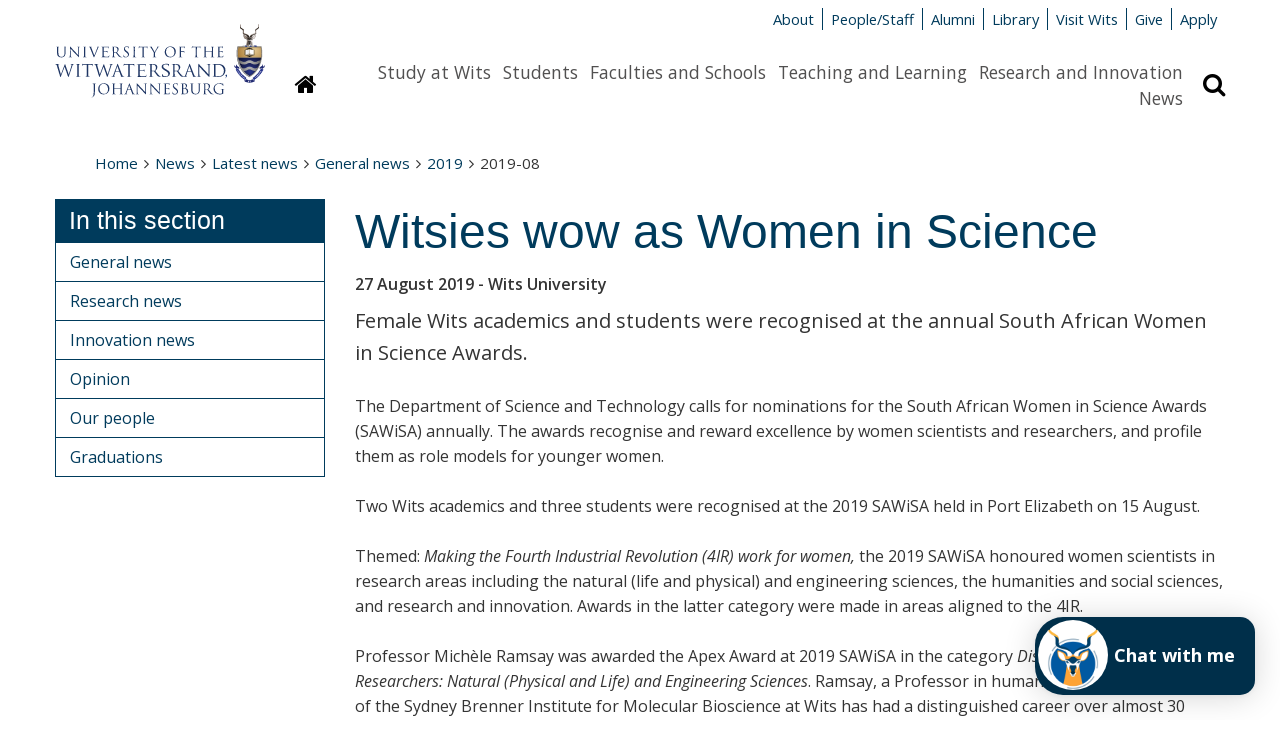

--- FILE ---
content_type: text/html; charset=UTF-8
request_url: https://www.wits.ac.za/news/latest-news/general-news/2019/2019-08/witsies-wow-as-women-in-science-.html
body_size: 10952
content:
<!doctype html>
<html lang="en">
<head>
  <!-- Google Tag Manager -->
  <script>(function(w,d,s,l,i){w[l]=w[l]||[];w[l].push({'gtm.start':
  new Date().getTime(),event:'gtm.js'});var f=d.getElementsByTagName(s)[0],
  j=d.createElement(s),dl=l!='dataLayer'?'&l='+l:'';j.async=true;j.src=
  'https://www.googletagmanager.com/gtm.js?id='+i+dl;f.parentNode.insertBefore(j,f);
  })(window,document,'script','dataLayer','GTM-M5H3MPT');</script>
  <!-- End Google Tag Manager -->
  
  <meta name="google-site-verification" content="V1x3dMDbb2OCqeWMy6CHKlnHBHSXV3M81c_Zn_YTSQ0" />
  <!-- Google tag (gtag.js) - Google Analytics --> 
<script async src=https://www.googletagmanager.com/gtag/js?id=G-JPCF6M80CQ></script>
<script> 
  window.dataLayer = window.dataLayer || []; 
  function gtag(){dataLayer.push(arguments);}
  gtag('js', new Date()); 

  gtag('config', 'G-JPCF6M80CQ');
</script>

  <title>2019-08 - Witsies wow as Women in Science  - Wits University</title>
  
  <meta http-equiv="X-UA-Compatible" content="IE=edge" />
  <meta charset="UTF-8" />
  <meta name="viewport" content="width=device-width, initial-scale=1.0" />
  <meta name="description" content="">
  <meta name="author" content="The University of the Witwatersrand, Johannesburg">
  <meta name="generator" content="TERMINALFOUR">
  
  <link rel="shortcut icon" href="/media/wits-university-style-assets/images/favicon.ico" />
  <link rel="stylesheet" href="/media/wits-university-style-assets/css/style-local.css" />
  <link rel="stylesheet" href="/media/wits-university-style-assets/css/slick.css" />
	<link rel="stylesheet" href="//cdn.datatables.net/1.10.19/css/jquery.dataTables.min.css" >
    
  <link rel="stylesheet" href="//maxcdn.bootstrapcdn.com/font-awesome/4.3.0/css/font-awesome.min.css">
  <link rel="stylesheet" href="//fonts.googleapis.com/css?family=Open+Sans:400italic,400,700,600" type="text/css">
  <link rel="stylesheet" href="/media/wits-university-style-assets/css/style-updates.css" />
  <link rel="stylesheet" href="/media/wits-university-style-assets/css/print.css" type="text/css" media="print" /> <!-- print.css -->
  <link rel="stylesheet" href="/media/wits-university-style-assets/css/listnav.css" /> <!-- listnav.css -->
  
  <!-- T4 New CT Style Updates -->
  
  
  <!-- T4 Style Updates -->
  <link rel="stylesheet" type="text/css" media="" href="/media/wits-university-style-assets/css/style-updates-renamed.css" />
  <script src="/media/wits-university-style-assets/javascript/modernizr.js"></script>
  <script type="text/javascript" src="https://ws.sharethis.com/button/buttons.js"></script>
  <script type="text/javascript">stLight.options({publisher: "2f89ecfa-568e-45af-9af4-db48a27bb57b", doNotHash: false, doNotCopy: false, hashAddressBar: false});</script>
  
<style>
  <!-- social promotion header -->
  </style>
        <!-- Redesign css -->
    <link rel="stylesheet" type="text/css" media="" href="/media/wits-university-style-assets/css/redesign.css" />
    <!-- 2023 Course Update -->
  <link rel="stylesheet" type="text/css" media="" href="/media/wits-university-style-assets/css/2023-course-update.css" />
</head>
<body class="gen-content inner ">
  
  <!-- Google Tag Manager (noscript) -->
  <noscript><iframe src="https://www.googletagmanager.com/ns.html?id=GTM-M5H3MPT"
  height="0" width="0" style="display:none;visibility:hidden"></iframe></noscript>
  <!-- End Google Tag Manager (noscript) -->

	<div class="emergencynotice" aria-live="assertive"></div>
  <!-- social promotion body -->

  <!--** End .outer-wrap contains everything **-->
  <div class="off-canvas-wrap" data-offcanvas>
    <!--** Main body .inner-wrap wraps around all content **-->
    <main class="inner-wrap">
      <!--** Desktop header **-->
      <header aria-hidden="true" class="page-head-desktop">
        <section class="content-row">
          <!--** Logo **-->
          <div class="logo-desktop">
              <a href="/" title="University of the Witwatersrand"><img src="/media/wits-university-style-assets/images/wits-logo.svg" alt="" title="" class="" style="   " ></a>
          </div>
          <!--** End Logo **-->
          <!--** Meta-nav and Search **-->
          <div class="meta-nav-and-search ">
            <!--** Meta-nav **-->
            <div class="meta-nav">
              <ul class="inline-list">
              <li><a href="/about-wits/">About</a></li><li><a href="/people/">People/Staff</a></li><li><a href="/alumni/">Alumni</a></li><li><a href="/library/">Library</a></li><li><a href="/campus-life/">Visit Wits</a></li><li><a href="http://giving.wits.ac.za" target="_blank">Give</a></li><li><a href="https://www.wits.ac.za/applications/" target="_blank">Apply</a></li>
              </ul>
            </div>
            <!--** End Meta-nav **-->
            <!--** Desktop main nav **-->
            <div class="navigation-search">
              <a href="/">
              <button class="homepage-link button" title="Link to homepage"
                ><i class="fa fa-home"></i><span class="sr-only">Homepage</span>
              </button>
              </a>
              <nav class="content-row main-nav">
                <div class="content-block">
                  <ul class="inline-list">
                    <li><a href="/study-at-wits/">Study at Wits</a></li><li><a href="/students/">Students</a></li><li><a href="/faculties-and-schools/">Faculties and Schools</a></li><li><a href="/teaching-and-learning/">Teaching and Learning</a></li><li><a href="/research/">Research and Innovation</a></li><li><a href="/news/">News</a></li>
                  </ul>    
                </div>
              </nav>
              <button class="search-display button" title="Search bar revelar"
                ><i class="fa fa-search"></i><span class="sr-only">Search</span>
              </button>
            </div>
            
            <!--** Search **-->
            <div class="search search-hidden">
              <form id="site-search" action="/search-results/">
                                    <label class="site-search-label at-hidden" for="site-search-text-d">Search the site</label>
                                    <div class="content-row search-row">
                                        <div class="site-search-text content-block">
                                            <input type="text" name="q" id="site-search-text-d" placeholder="Search">
                                        </div>
                                        <div class="search-now content-block">
                                            <span class="postfix">
                                                <button type="submit" class="search-now button" title="Search now">
                                                    <i class="fa fa-search"></i>
                                                    <span>Search</span>
                                                </button>                                                    
                                            </span>
                                        </div>
                                    </div>
                                </form>
            </div>
            <!--** End search **-->
          </div>
          <!--** End Meta-nav and Search **-->
        </section>          
        
      </header>
      <!--** End desktop header **-->
      <!--** Mobile Header **-->
      <header class="mobile-header">
        <!--** Mobile Top panel **-->
        <nav class="tab-bar">
            <section class="left-small">
              <a class="left-off-canvas-toggle menu-icon" href="#off-canvas">
                <span></span>
                Menu
              </a>
            </section>
            <section class="right-small">
              <a class="search-toggle" href="#">Search <i class="fa fa-search"></i></a>
            </section>
        </nav>
        <!--** Mobile Top panel **-->
        <!--** Mob site search **-->
        <section class="mobile-site-search content-row">
          <div class="content-block">
            <form id="site-search" action="/search-results/">
                                    <label class="site-search-label at-hidden" for="site-search-text-d">Search the site</label>
                                    <div class="content-row search-row">
                                        <div class="site-search-text content-block">
                                            <input type="text" name="q" id="site-search-text-d" placeholder="Search">
                                        </div>
                                        <div class="search-now content-block">
                                            <span class="postfix">
                                                <button type="submit" class="search-now button" title="Search now">
                                                    <i class="fa fa-search"></i>
                                                    <span>Search</span>
                                                </button>                                                    
                                            </span>
                                        </div>
                                    </div>
                                </form>
          </div>
        </section>
        <!--** End mob site search **-->
        
        <!--** Mobile logo **-->
        <section class="logos logo-mobile">
          <div class="wits-logo logo"><a href="/" title="University of the Witwatersrand"><img src="/media/wits-university-style-assets/images/Wits_Centenary_Logo_Large.svg" alt="The University of the Witwatersrand Logo" title="The University of the Witwatersrand Logo" class="" style="   " ></a></div>
          
        </section>
        <!--** End logo mobile **-->

        <!--** Off canvas menu **-->
        <aside id="off-canvas" class="left-off-canvas-menu">
          <p class="at-hidden"><a href="#start-content">Skip navigation and go to page content</a></p>
          <nav>
            <!-- Main nav -->
            <ul class="off-canvas-list">
              <li><label>Sections</label></li>
              <li><a href="/study-at-wits/">Study at Wits</a></li><li><a href="/students/">Students</a></li><li><a href="/faculties-and-schools/">Faculties and Schools</a></li><li><a href="/teaching-and-learning/">Teaching and Learning</a></li><li><a href="/research/">Research and Innovation</a></li><li><a href="/news/">News</a></li>
            </ul>
            <!-- End main nav -->
            <!-- Meta nav -->
             <ul class="off-canvas-meta-nav">
              <li><a href="/about-wits/">About</a></li><li><a href="/people/">People/Staff</a></li><li><a href="/alumni/">Alumni</a></li><li><a href="/library/">Library</a></li><li><a href="/campus-life/">Visit Wits</a></li><li><a href="http://giving.wits.ac.za" target="_blank">Give</a></li><li><a href="https://www.wits.ac.za/applications/" target="_blank">Apply</a></li>
            </ul>
            <!-- End Meta nav -->
          </nav>
        </aside>
        <!--** End off canvas menu **-->
      </header>
      <!--** End Mobile header **-->
      
      <!-- Secondary Custom Navigation -->
      
      
      <!--** Ribbon message for users on IE<10 **-->
      <div style="display: none;" class="content-row ie-ribbon"></div>
      <!-- Video Slider -->

      	

      <!-- End Video Slider -->
            
      
      <!--** Start content **-->
      <a id="start-content" name="start-content" class="at-hidden">Start main page content</a>
      <section class="breadcrumbsMain content-row no-padding-bottom">
        <nav class="content-block">
          <ul class="breadcrumbs"><li><a href="/">Home</a><i class="fa fa-angle-right"></i></li><li><a href="/news/">News</a><i class="fa fa-angle-right"></i></li><li><a href="/news/latest-news/">Latest news</a><i class="fa fa-angle-right"></i></li><li><a href="/news/latest-news/general-news/">General news</a><i class="fa fa-angle-right"></i></li><li><a href="/news/latest-news/general-news/2019/">2019</a><i class="fa fa-angle-right"></i></li><li>2019-08</li></ul>
        </nav>
      </section>
      <section class="gen-main-content-row content-row">
        <section class="gen-main-body content-block">
          <article class="textual-article news-fulltext" data-contentid="1974090">
  <span id="d.en.1974090"></span>
  <h1>Witsies wow as Women in Science </h1>
  <p class="feature-date">
    <time datetime="2019-08-27 08:26">27 August 2019</time> - Wits University
  </p>
  <p class="intro">Female Wits academics and students were recognised at the annual South African Women in Science Awards. </p>
  <p>The Department of Science and Technology calls for nominations for the South African Women in Science Awards (SAWiSA) annually.&nbsp;The awards recognise and reward excellence by women scientists and researchers, and profile them as role models for younger women.&nbsp;</p>
<p>Two Wits academics and three students were recognised at the 2019 SAWiSA held in Port Elizabeth on 15 August.</p>
<p>Themed: <em>Making the Fourth Industrial Revolution (4IR) work for women, </em>the 2019 SAWiSA honoured women scientists in research areas including the natural (life and physical) and engineering sciences, the humanities and social sciences, and research and innovation. Awards in the latter category were made in areas aligned to the 4IR.</p>
<p>Professor Michèle&nbsp;Ramsay was awarded the Apex Award at 2019 SAWiSA in the category <em>Distinguished Women Researchers: Natural (Physical and Life) and Engineering Sciences</em>. Ramsay, a Professor in human genetics and Director of the Sydney Brenner Institute for Molecular Bioscience at Wits has had a distinguished career over almost 30 years as a scientist, showing sustained excellence in research. She has published over 160 articles in high-quality&nbsp;publications, attracting some 3&nbsp;000 citations. A leading researcher in genetics, Ramsay served as the president of the African Society for Human Genetics and was involved in establishing Health in Africa (H3Africa). She has been on the steering committee of H3Africe since its establishment, including terms as chair and deputy chair. She has an impressive record of master’s, PhD and postdoctoral fellows that she has supervised.</p>
<p style="text-align: center;"><img src="/media/wits-university/news-and-events/images/news/2019-may-aug/Witsies at SAWiSA 2019_600x300px.jpg" alt="Witsies recognised at South African Women in Science Awards 2019" title="Witsies recognised at South African Women in Science Awards 2019" class="" style="   " ></p>
<p>Ramsay said she is honoured to be nationally recognised for her work as a scientist.</p>
<p>“I enjoy what I do as a scientist and academic and it makes me happy to be working at such an exciting time in the field of human genetics. We can do now what we dared not dream of four decades ago. I appreciate the very solid foundation Wits has given me and in particular my PhD supervisor and mentor, Professor Trefor Jenkins.”</p>
<p>Ramsay advises young emerging female researchers to make use of the opportunities available to them and to value their work and achievements, and never compromise on excellence. “Don’t shy away from opportunities – &nbsp;embrace what comes your way and proudly accept responsibility. Your choices should not be defined by your gender but by who you are. Lastly, find your strengths and nurture them, align yourself with mentors that energise you and if you are in a position of leadership, stand up and embrace every situation.”</p>
<p>Professor Lesley Cornish, who was the second runner up in the same category, said she was honoured to be nominated. Cornish, a Professor in Centre of Excellence in Strong Materials, is passionate about the development of young emerging researchers.</p>
<p>“I try to do everything well, whether it’s research, teaching or admin. What I do aim for is to develop the students, and get as much out of the research as possible. Since I have been in research for many years, I have several topics that I have been working on, and so I know where the gaps are, and what to study next. I try to publish as much as possible with my students, and we try for the best journals that we can. I also like to ensure that every paper that is submitted is the best it can be.”</p>
<p>“I was nominated by Wits, which is already an honour, and then to get the actual recognition is wonderful! This means that Wits thinks that what I am doing is worthwhile, and so does the Department of Science and Technology.”</p>
<p>At the Awards, a fellowship worth R70000 was awarded to Nokwazi Maphuti, a PhD candidate in Physics. Her research focuses on the use of extra-ordinary properties of light, commonly known as structured light, to improve the efficiency of a lunar laser ranging system currently under development in South Africa.</p>
<p>Simone Asheligh Smith was awarded a SAWiSA DST-Albertina Sisulu master’s fellowship. Smith is pursuing a master’s degree in Molecular Medicine in the HIV Pathogenesis Research Unit at Wits. She says the fellowship will contribute to her development as a young researcher.</p>
<p>“It is amazing to have been recognized for the&nbsp; SAWiSA DST-Albertina Sisulu fellowship, an award that supports the upliftment of women in science. Representation is very important and has a significant impact on a young researcher like myself. This award motivated me to keep pushing and work hard at what I do, knowing that women do have a place in the field of science.”</p>
<p>Mokgadi Nchabeleng, a master’s student in Geotechnical Engineering, was awarded the TATA Scholarship worth R88&nbsp;000. “I am grateful and honoured to have been awarded the TATA Africa Master’s Scholarship in Engineering. Such an esteemed award inspires me to continue to strive for excellence in my studies. It offers me the opportunity to further advance my knowledge and skills in geotechnical engineering, for which I am grateful.”</p>
  
  
  
</article>
<h5>Share</h5>
<a href="https://twitter.com/share" class="twitter-share-button"{count} data-via="WitsUniversity">Tweet</a>
<script>!function(d,s,id){var js,fjs=d.getElementsByTagName(s)[0],p=/^http:/.test(d.location)?'http':'https';if(!d.getElementById(id)){js=d.createElement(s);js.id=id;js.src=p+'://platform.twitter.com/widgets.js';fjs.parentNode.insertBefore(js,fjs);}}(document, 'script', 'twitter-wjs');</script>
<span class='st_facebook_hcount' displayText='Facebook'></span>
<span class='st_linkedin_hcount' displayText='LinkedIn'></span>

</section>
<aside class="gen-content-lh-sidebar content-block">
  
  <section class="content-row inner-nav-row">
    <nav class="inner-nav content-block">
  <h3>In this section</h3>
  <ul class="side-nav"><li><a href="/news/latest-news/general-news/">General news</a></li><li><a href="/news/latest-news/research-news/">Research news</a></li><li><a href="https://www.wits.ac.za/future/">Innovation news</a></li><li><a href="/news/latest-news/opinion/">Opinion</a></li><li><a href="/news/latest-news/our-people/">Our people</a></li><li><a href="/news/latest-news/graduations/">Graduations</a></li>  </ul>
</nav>
  </section>
     
</aside>
</section>
<!--** Start footer **-->
<div class="bg-wits-blue">
    <footer class="content-row footer">
        <div class="content-block">
            <section class="footer-soc-media-follow contact address content-row">
                <article class="content-block left">
  <span class="footer-title">Contact Us</span>
  <p><span><a href="/about-wits/contact-us/" target="_blank">General enquiries</a></span></p>
<p>Tel: +27 (0)11 717 1000</p>
<p><a href="/study-at-wits/">Admission enquiries</a></p>
<p>Tel: +27 (0)11 717 1888</p>
</article><article class="content-block left">
  <span class="footer-title">Find Us</span>
  <p>1 Jan Smuts Avenue,</p>
<p>Braamfontein 2000,</p>
<p>Johannesburg,</p>
<p>South Africa</p>
</article>
                <article class="content-block left">
          <span class="footer-title">Quicklinks</span>
         <p><a href="/vacancies/" target="_blank">Vacancies</a></p><p><a href="/students/academic-matters/term-dates/">Term dates</a></p><p><a href="/about-wits/tenders/">Tenders</a></p><p><a href="http://shop.wits.ac.za/" target="_blank">Wits Shop</a></p>
        </article>
                <article class="content-block left">
  <span class="footer-title">Connect with us</span>
  <ul class="soc-media-icons">
      <li><a href="http://www.facebook.com/witsuniversity/" target="_blank"><i class="fa fa-facebook-square"></i></a></li>
      <li><a href="https://www.instagram.com/wits__university/" target="_blank"><i class="fa fa-instagram"></i></a></li>
      <li><a href="http://twitter.com/witsuniversity" target="_blank"><i class="fa fa-twitter-square"></i></a></li>
      
      <li><a href="https://www.youtube.com/user/WitsWebmaster" target="_blank"><i class="fa fa-youtube-square"></i></a></li>
      <li><a href="http://www.linkedin.com/company/university-of-the-witwatersrand" target="_blank"><i class="fa fa-linkedin-square"></i></a></li>
      <li><a href="https://www.tiktok.com/@witsuniversity" target="_blank"><i class="fa fa-tiktok-square"></i></a></li>
      
     <li><a href="https://www.tiktok.com/@witsuniversity" target="_blank"><i class="fa fa-tiktok-square"></i></a></li>
    </ul>
  <p><a class="button" href="http://giving.wits.ac.za">Give to Wits</a></p>
</article>
            </section>
            
            <!-- Footer legal -->
            <section class="content-row footer-legal ">
                <article class="content-block">
                    <section class="content-row">
  <article class="textual-article content-block">
  <span id="d.en.1699564"></span>
  
  
  
  <p>Copyright &copy; 2025 - University of the Witwatersrand, Johannesburg.</p>
<p class="footer-links"><a href="/site-assets/small-footer/terms-and-conditions-of-use/">Terms and Conditions of Use</a> <a href="/popia/">POPIA</a> <a href="/paia/">PAIA</a> <a href="/site-assets/small-footer/ispa/">ISPA</a>&nbsp;<a href="/site-assets/small-footer/browser-support/">Browser Support</a></p>
</article>
</section>
                </article>
            </section>
            <!-- End Footer legal -->
        </div>
    </footer>
</div>
<!-- End footer -->

<section class="modal">
    <div class="content-row">
        <button class="close">Close</button>
        <div class="modal-content"></div>
    </div>
</section>
    <a class="exit-off-canvas"></a>
    </main>
    <!--** End .inner-wrap - Main **-->
  </div>
  <!--** End .outer-wrap contains everything **-->
  <script src="/media/wits-university-style-assets/javascript/jquery.min.js"></script>
  <script src="/media/wits-university-style-assets/javascript/foundation.min.js"></script>
  <script src="//cdn.datatables.net/1.10.19/js/jquery.dataTables.min.js"></script>
  <script src="/media/wits-university-style-assets/javascript/slick.min.js"></script>
  <script src="/media/wits-university-style-assets/javascript/dynpag.js"></script>
  <!--<script src="/media/wits-university-style-assets/javascript/t4-custom.js"></script>-->
  <script src="/media/wits-university-style-assets/javascript/jquery.matchHeight-min.js"></script> <!-- matchHeight -->
  <!--<script src="/media/wits-university-style-assets/javascript/updates.js"></script>-->
  <script src="/media/wits-university-style-assets/javascript/jquery-listnav.js"></script> <!-- jquery-listnav -->
  <script src="/media/wits-university-style-assets/javascript/t4custom-updates.js"></script> <!-- t4custom.js + updates.js -->
<script>
  $('#staff-list').listnav({
    filterSelector: '.surname',
    includeNums: false,
    removeDisabled: true,
    allText: 'All'
});
</script>
<script>
  $(document).ready( function () {
    if($('.datatables').length) {
      $('.datatables').DataTable();
    }
  });
</script>

<script src="/media/wits-university-style-assets/javascript/jquery-3.5.1.min.js"></script> <!-- jQuery 3 -->
<script>
    var jQuery3 = jQuery.noConflict( true );
</script>

<script src="/media/wits-university-style-assets/javascript/jquery.instagramFeed.min.js"></script> <!-- instagramFeed -->
<script>
        jQuery3(document).ready(function() {
            $.instagramFeed({
            'username': 'witssportadmin',
            'container': "#insta",
            'display_profile': false,
            'display_biography': false,
            'display_gallery': true,
            'callback': null,
            'styling': true,
            'items': 4,
            'items_per_row': 2,
            'margin': 1 
          });
    })
</script>



<!-- Footer Scripts -->


<!-- New CT Footer Scripts -->



  <!--[if lt IE 9]>
  <script src="/media/wits-university-style-assets/javascript/respond.js"></script>
  <![endif]-->
	<!-- social promotion footer -->
<script> !function() { var t; if (t = window.webbot = window.webbot = window.webbot || [], !t.init) return t.invoked ? void (window.console && console.error && console.error("Snippet included twice.")) : ( t.load =function(e){ var o,n; o=document.createElement("script"); e.type="text/javscript"; o.async=!0; o.crossorigin="anonymous"; o.src="https://chatbot.themoonshot.co.za/web-bot/script/frame/"+e+"/webbot.js"; n=document.getElementsByTagName("script")[0]; n.parentNode.insertBefore(o,n); }); }(); webbot.load('6IlP1UOcR4d5jr2uyHCwXUn4mGOeq4V0nyE8Sb0V'); </script>
<script>
function bcwAddAvatar() {
// Your code here
var bcwElem = document.getElementById('wpic-launcher-open');
bcwElem.style.width = '70px';
bcwElem.style.height='70px';
var bcwElem2 = document.getElementsByClassName('wpic-launcher-close');
bcwElem2[0].style.top = '25px';
bcwElem2[0].style.left='20px';
//bcwElem[0].prepend(bcwImageElem);
var bcwChildElem = document.getElementById('wpic-launcher-child');
bcwChildElem.style.width = '220px';
bcwChildElem.style.height = '78px';
bcwChildElem.style.borderRadius = '15px';
bcwChildElem.style.borderTopLeftRadius = '28px';
bcwChildElem.style.borderBottomLeftRadius = '28px';
var chatNowElem = document.createElement('div');
chatNowElem.innerHTML = 'Chat with me';
chatNowElem.style.textAlign= 'right';
chatNowElem.style.marginRight= '20px';
chatNowElem.style.marginTop= '25px';
chatNowElem.style.fontSize= '18px';
chatNowElem.style.color= 'white';
chatNowElem.style.fontWeight= 'bolder';
bcwChildElem.prepend(chatNowElem);
}
var checkBCWExist = setInterval(function() {
if (document.querySelector('.bcw5611')) {
clearInterval(checkBCWExist); // Stop the interval
bcwAddAvatar(); // Execute your code
}
}, 100);
</script>
</body>
</html>
<script id="f5_cspm">(function(){var f5_cspm={f5_p:'NOHKFMFAJMMGOAAFKJJDMBMLNGAJPIPEDAEKKGNJENOBLACKMOOHGPDPBPALKJDELJFBFIFGAANLAABJHMLAOEMGAANMGMBCPDGIIMOPINADNCBFNMDDFAEGNMCIFFGI',setCharAt:function(str,index,chr){if(index>str.length-1)return str;return str.substr(0,index)+chr+str.substr(index+1);},get_byte:function(str,i){var s=(i/16)|0;i=(i&15);s=s*32;return((str.charCodeAt(i+16+s)-65)<<4)|(str.charCodeAt(i+s)-65);},set_byte:function(str,i,b){var s=(i/16)|0;i=(i&15);s=s*32;str=f5_cspm.setCharAt(str,(i+16+s),String.fromCharCode((b>>4)+65));str=f5_cspm.setCharAt(str,(i+s),String.fromCharCode((b&15)+65));return str;},set_latency:function(str,latency){latency=latency&0xffff;str=f5_cspm.set_byte(str,40,(latency>>8));str=f5_cspm.set_byte(str,41,(latency&0xff));str=f5_cspm.set_byte(str,35,2);return str;},wait_perf_data:function(){try{var wp=window.performance.timing;if(wp.loadEventEnd>0){var res=wp.loadEventEnd-wp.navigationStart;if(res<60001){var cookie_val=f5_cspm.set_latency(f5_cspm.f5_p,res);window.document.cookie='f5avr0481681525aaaaaaaaaaaaaaaa_cspm_='+encodeURIComponent(cookie_val)+';path=/';}
return;}}
catch(err){return;}
setTimeout(f5_cspm.wait_perf_data,100);return;},go:function(){var chunk=window.document.cookie.split(/\s*;\s*/);for(var i=0;i<chunk.length;++i){var pair=chunk[i].split(/\s*=\s*/);if(pair[0]=='f5_cspm'&&pair[1]=='1234')
{var d=new Date();d.setTime(d.getTime()-1000);window.document.cookie='f5_cspm=;expires='+d.toUTCString()+';path=/;';setTimeout(f5_cspm.wait_perf_data,100);}}}}
f5_cspm.go();}());</script>

--- FILE ---
content_type: application/javascript
request_url: https://app.botsify.com/web-bot/script/frame/6IlP1UOcR4d5jr2uyHCwXUn4mGOeq4V0nyE8Sb0V/webbot.js
body_size: 1874
content:
//var bcwSingleLoader = "undefined";
var bcwSingleLoader = (typeof bcwSingleLoader === 'undefined') ? undefined : bcwSingleLoader;

function bcwaddStyleLink(){
    var href_link = "https://widget.botsify.com/dist/css/app.css";
          href_link = "https://widget.osam.one/dist/css/app.css";
        var head  = document.getElementsByTagName('head')[0];
    var link  = document.createElement('link');
    link.rel  = 'stylesheet';
    link.type = 'text/css';
    link.scoped = '';
    link.href = href_link;
    head.appendChild(link);
}

function bcwcreateLauncher(){
    var src = "https://widget.botsify.com/dist/js/app.js";
          src = "https://widget.osam.one/dist/js/app.js";
        if (typeof window.bcw_widget === "undefined" && bcwSingleLoader !== true) {
        bcwSingleLoader = true;
        bcwaddStyleLink();
        var widget = document.createElement('script');
        widget.src = src;
        document.head.appendChild(widget);
    }
    return true;
}

bcwcreateLauncher();

var x = 0;
if(bcwintervalID === undefined) {
    var bcwintervalID = window.setInterval(function() {
        if (typeof window.bcw_widget != "undefined") {
            window.clearInterval(bcwintervalID);
            const botParams = {
                bot_api : "6IlP1UOcR4d5jr2uyHCwXUn4mGOeq4V0nyE8Sb0V",
                inline: "",
                story_id: "",
                host: "https://chatbot.themoonshot.co.za",
                <!-- host: "http://localhost:8001", -->
                userData: (typeof window.setParams != "undefined") ? window.setParams() : null
            };
                                    window.bcw_widget.init('show', botParams);
        }
    }, 300);
}
